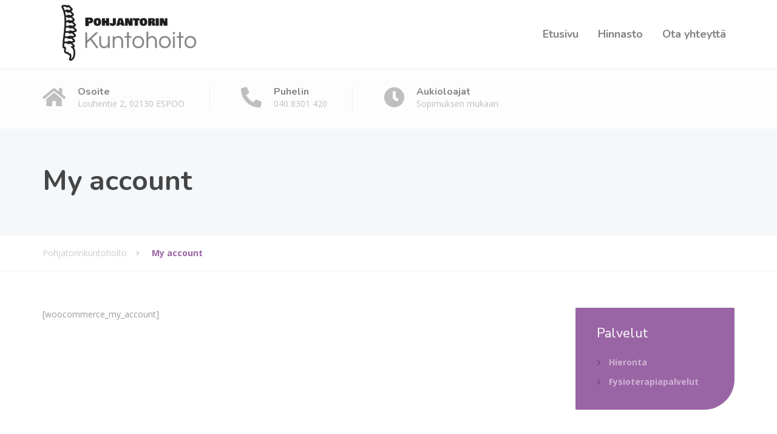

--- FILE ---
content_type: text/html; charset=UTF-8
request_url: http://pohjantorinkuntohoito.fi/my-account/
body_size: 8951
content:
<!DOCTYPE html>
<html lang="fi">
<head>
<meta charset="UTF-8">
<meta name="viewport" content="width=device-width, initial-scale=1">
<link rel="pingback" href="http://pohjantorinkuntohoito.fi/xmlrpc.php">

<title>My account &#8211; Pohjatorinkuntohoito</title>
<meta name='robots' content='max-image-preview:large' />
<link rel='dns-prefetch' href='//fonts.googleapis.com' />
<link rel="alternate" type="application/rss+xml" title="Pohjatorinkuntohoito &raquo; syöte" href="http://pohjantorinkuntohoito.fi/feed/" />
<link rel="alternate" type="application/rss+xml" title="Pohjatorinkuntohoito &raquo; kommenttien syöte" href="http://pohjantorinkuntohoito.fi/comments/feed/" />
<script type="text/javascript">
/* <![CDATA[ */
window._wpemojiSettings = {"baseUrl":"https:\/\/s.w.org\/images\/core\/emoji\/14.0.0\/72x72\/","ext":".png","svgUrl":"https:\/\/s.w.org\/images\/core\/emoji\/14.0.0\/svg\/","svgExt":".svg","source":{"concatemoji":"http:\/\/pohjantorinkuntohoito.fi\/wp-includes\/js\/wp-emoji-release.min.js?ver=6.4.7"}};
/*! This file is auto-generated */
!function(i,n){var o,s,e;function c(e){try{var t={supportTests:e,timestamp:(new Date).valueOf()};sessionStorage.setItem(o,JSON.stringify(t))}catch(e){}}function p(e,t,n){e.clearRect(0,0,e.canvas.width,e.canvas.height),e.fillText(t,0,0);var t=new Uint32Array(e.getImageData(0,0,e.canvas.width,e.canvas.height).data),r=(e.clearRect(0,0,e.canvas.width,e.canvas.height),e.fillText(n,0,0),new Uint32Array(e.getImageData(0,0,e.canvas.width,e.canvas.height).data));return t.every(function(e,t){return e===r[t]})}function u(e,t,n){switch(t){case"flag":return n(e,"\ud83c\udff3\ufe0f\u200d\u26a7\ufe0f","\ud83c\udff3\ufe0f\u200b\u26a7\ufe0f")?!1:!n(e,"\ud83c\uddfa\ud83c\uddf3","\ud83c\uddfa\u200b\ud83c\uddf3")&&!n(e,"\ud83c\udff4\udb40\udc67\udb40\udc62\udb40\udc65\udb40\udc6e\udb40\udc67\udb40\udc7f","\ud83c\udff4\u200b\udb40\udc67\u200b\udb40\udc62\u200b\udb40\udc65\u200b\udb40\udc6e\u200b\udb40\udc67\u200b\udb40\udc7f");case"emoji":return!n(e,"\ud83e\udef1\ud83c\udffb\u200d\ud83e\udef2\ud83c\udfff","\ud83e\udef1\ud83c\udffb\u200b\ud83e\udef2\ud83c\udfff")}return!1}function f(e,t,n){var r="undefined"!=typeof WorkerGlobalScope&&self instanceof WorkerGlobalScope?new OffscreenCanvas(300,150):i.createElement("canvas"),a=r.getContext("2d",{willReadFrequently:!0}),o=(a.textBaseline="top",a.font="600 32px Arial",{});return e.forEach(function(e){o[e]=t(a,e,n)}),o}function t(e){var t=i.createElement("script");t.src=e,t.defer=!0,i.head.appendChild(t)}"undefined"!=typeof Promise&&(o="wpEmojiSettingsSupports",s=["flag","emoji"],n.supports={everything:!0,everythingExceptFlag:!0},e=new Promise(function(e){i.addEventListener("DOMContentLoaded",e,{once:!0})}),new Promise(function(t){var n=function(){try{var e=JSON.parse(sessionStorage.getItem(o));if("object"==typeof e&&"number"==typeof e.timestamp&&(new Date).valueOf()<e.timestamp+604800&&"object"==typeof e.supportTests)return e.supportTests}catch(e){}return null}();if(!n){if("undefined"!=typeof Worker&&"undefined"!=typeof OffscreenCanvas&&"undefined"!=typeof URL&&URL.createObjectURL&&"undefined"!=typeof Blob)try{var e="postMessage("+f.toString()+"("+[JSON.stringify(s),u.toString(),p.toString()].join(",")+"));",r=new Blob([e],{type:"text/javascript"}),a=new Worker(URL.createObjectURL(r),{name:"wpTestEmojiSupports"});return void(a.onmessage=function(e){c(n=e.data),a.terminate(),t(n)})}catch(e){}c(n=f(s,u,p))}t(n)}).then(function(e){for(var t in e)n.supports[t]=e[t],n.supports.everything=n.supports.everything&&n.supports[t],"flag"!==t&&(n.supports.everythingExceptFlag=n.supports.everythingExceptFlag&&n.supports[t]);n.supports.everythingExceptFlag=n.supports.everythingExceptFlag&&!n.supports.flag,n.DOMReady=!1,n.readyCallback=function(){n.DOMReady=!0}}).then(function(){return e}).then(function(){var e;n.supports.everything||(n.readyCallback(),(e=n.source||{}).concatemoji?t(e.concatemoji):e.wpemoji&&e.twemoji&&(t(e.twemoji),t(e.wpemoji)))}))}((window,document),window._wpemojiSettings);
/* ]]> */
</script>
<style id='wp-emoji-styles-inline-css' type='text/css'>

	img.wp-smiley, img.emoji {
		display: inline !important;
		border: none !important;
		box-shadow: none !important;
		height: 1em !important;
		width: 1em !important;
		margin: 0 0.07em !important;
		vertical-align: -0.1em !important;
		background: none !important;
		padding: 0 !important;
	}
</style>
<link rel='stylesheet' id='wp-block-library-css' href='http://pohjantorinkuntohoito.fi/wp-includes/css/dist/block-library/style.min.css?ver=6.4.7' type='text/css' media='all' />
<style id='wp-block-library-theme-inline-css' type='text/css'>
.wp-block-audio figcaption{color:#555;font-size:13px;text-align:center}.is-dark-theme .wp-block-audio figcaption{color:hsla(0,0%,100%,.65)}.wp-block-audio{margin:0 0 1em}.wp-block-code{border:1px solid #ccc;border-radius:4px;font-family:Menlo,Consolas,monaco,monospace;padding:.8em 1em}.wp-block-embed figcaption{color:#555;font-size:13px;text-align:center}.is-dark-theme .wp-block-embed figcaption{color:hsla(0,0%,100%,.65)}.wp-block-embed{margin:0 0 1em}.blocks-gallery-caption{color:#555;font-size:13px;text-align:center}.is-dark-theme .blocks-gallery-caption{color:hsla(0,0%,100%,.65)}.wp-block-image figcaption{color:#555;font-size:13px;text-align:center}.is-dark-theme .wp-block-image figcaption{color:hsla(0,0%,100%,.65)}.wp-block-image{margin:0 0 1em}.wp-block-pullquote{border-bottom:4px solid;border-top:4px solid;color:currentColor;margin-bottom:1.75em}.wp-block-pullquote cite,.wp-block-pullquote footer,.wp-block-pullquote__citation{color:currentColor;font-size:.8125em;font-style:normal;text-transform:uppercase}.wp-block-quote{border-left:.25em solid;margin:0 0 1.75em;padding-left:1em}.wp-block-quote cite,.wp-block-quote footer{color:currentColor;font-size:.8125em;font-style:normal;position:relative}.wp-block-quote.has-text-align-right{border-left:none;border-right:.25em solid;padding-left:0;padding-right:1em}.wp-block-quote.has-text-align-center{border:none;padding-left:0}.wp-block-quote.is-large,.wp-block-quote.is-style-large,.wp-block-quote.is-style-plain{border:none}.wp-block-search .wp-block-search__label{font-weight:700}.wp-block-search__button{border:1px solid #ccc;padding:.375em .625em}:where(.wp-block-group.has-background){padding:1.25em 2.375em}.wp-block-separator.has-css-opacity{opacity:.4}.wp-block-separator{border:none;border-bottom:2px solid;margin-left:auto;margin-right:auto}.wp-block-separator.has-alpha-channel-opacity{opacity:1}.wp-block-separator:not(.is-style-wide):not(.is-style-dots){width:100px}.wp-block-separator.has-background:not(.is-style-dots){border-bottom:none;height:1px}.wp-block-separator.has-background:not(.is-style-wide):not(.is-style-dots){height:2px}.wp-block-table{margin:0 0 1em}.wp-block-table td,.wp-block-table th{word-break:normal}.wp-block-table figcaption{color:#555;font-size:13px;text-align:center}.is-dark-theme .wp-block-table figcaption{color:hsla(0,0%,100%,.65)}.wp-block-video figcaption{color:#555;font-size:13px;text-align:center}.is-dark-theme .wp-block-video figcaption{color:hsla(0,0%,100%,.65)}.wp-block-video{margin:0 0 1em}.wp-block-template-part.has-background{margin-bottom:0;margin-top:0;padding:1.25em 2.375em}
</style>
<style id='classic-theme-styles-inline-css' type='text/css'>
/*! This file is auto-generated */
.wp-block-button__link{color:#fff;background-color:#32373c;border-radius:9999px;box-shadow:none;text-decoration:none;padding:calc(.667em + 2px) calc(1.333em + 2px);font-size:1.125em}.wp-block-file__button{background:#32373c;color:#fff;text-decoration:none}
</style>
<style id='global-styles-inline-css' type='text/css'>
body{--wp--preset--color--black: #000000;--wp--preset--color--cyan-bluish-gray: #abb8c3;--wp--preset--color--white: #ffffff;--wp--preset--color--pale-pink: #f78da7;--wp--preset--color--vivid-red: #cf2e2e;--wp--preset--color--luminous-vivid-orange: #ff6900;--wp--preset--color--luminous-vivid-amber: #fcb900;--wp--preset--color--light-green-cyan: #7bdcb5;--wp--preset--color--vivid-green-cyan: #00d084;--wp--preset--color--pale-cyan-blue: #8ed1fc;--wp--preset--color--vivid-cyan-blue: #0693e3;--wp--preset--color--vivid-purple: #9b51e0;--wp--preset--color--theme-blue: #56afd5;--wp--preset--color--theme-purple: #9A65A5;--wp--preset--color--theme-text-color: #999999;--wp--preset--gradient--vivid-cyan-blue-to-vivid-purple: linear-gradient(135deg,rgba(6,147,227,1) 0%,rgb(155,81,224) 100%);--wp--preset--gradient--light-green-cyan-to-vivid-green-cyan: linear-gradient(135deg,rgb(122,220,180) 0%,rgb(0,208,130) 100%);--wp--preset--gradient--luminous-vivid-amber-to-luminous-vivid-orange: linear-gradient(135deg,rgba(252,185,0,1) 0%,rgba(255,105,0,1) 100%);--wp--preset--gradient--luminous-vivid-orange-to-vivid-red: linear-gradient(135deg,rgba(255,105,0,1) 0%,rgb(207,46,46) 100%);--wp--preset--gradient--very-light-gray-to-cyan-bluish-gray: linear-gradient(135deg,rgb(238,238,238) 0%,rgb(169,184,195) 100%);--wp--preset--gradient--cool-to-warm-spectrum: linear-gradient(135deg,rgb(74,234,220) 0%,rgb(151,120,209) 20%,rgb(207,42,186) 40%,rgb(238,44,130) 60%,rgb(251,105,98) 80%,rgb(254,248,76) 100%);--wp--preset--gradient--blush-light-purple: linear-gradient(135deg,rgb(255,206,236) 0%,rgb(152,150,240) 100%);--wp--preset--gradient--blush-bordeaux: linear-gradient(135deg,rgb(254,205,165) 0%,rgb(254,45,45) 50%,rgb(107,0,62) 100%);--wp--preset--gradient--luminous-dusk: linear-gradient(135deg,rgb(255,203,112) 0%,rgb(199,81,192) 50%,rgb(65,88,208) 100%);--wp--preset--gradient--pale-ocean: linear-gradient(135deg,rgb(255,245,203) 0%,rgb(182,227,212) 50%,rgb(51,167,181) 100%);--wp--preset--gradient--electric-grass: linear-gradient(135deg,rgb(202,248,128) 0%,rgb(113,206,126) 100%);--wp--preset--gradient--midnight: linear-gradient(135deg,rgb(2,3,129) 0%,rgb(40,116,252) 100%);--wp--preset--font-size--small: 13px;--wp--preset--font-size--medium: 20px;--wp--preset--font-size--large: 36px;--wp--preset--font-size--x-large: 42px;--wp--preset--spacing--20: 0.44rem;--wp--preset--spacing--30: 0.67rem;--wp--preset--spacing--40: 1rem;--wp--preset--spacing--50: 1.5rem;--wp--preset--spacing--60: 2.25rem;--wp--preset--spacing--70: 3.38rem;--wp--preset--spacing--80: 5.06rem;--wp--preset--shadow--natural: 6px 6px 9px rgba(0, 0, 0, 0.2);--wp--preset--shadow--deep: 12px 12px 50px rgba(0, 0, 0, 0.4);--wp--preset--shadow--sharp: 6px 6px 0px rgba(0, 0, 0, 0.2);--wp--preset--shadow--outlined: 6px 6px 0px -3px rgba(255, 255, 255, 1), 6px 6px rgba(0, 0, 0, 1);--wp--preset--shadow--crisp: 6px 6px 0px rgba(0, 0, 0, 1);}:where(.is-layout-flex){gap: 0.5em;}:where(.is-layout-grid){gap: 0.5em;}body .is-layout-flow > .alignleft{float: left;margin-inline-start: 0;margin-inline-end: 2em;}body .is-layout-flow > .alignright{float: right;margin-inline-start: 2em;margin-inline-end: 0;}body .is-layout-flow > .aligncenter{margin-left: auto !important;margin-right: auto !important;}body .is-layout-constrained > .alignleft{float: left;margin-inline-start: 0;margin-inline-end: 2em;}body .is-layout-constrained > .alignright{float: right;margin-inline-start: 2em;margin-inline-end: 0;}body .is-layout-constrained > .aligncenter{margin-left: auto !important;margin-right: auto !important;}body .is-layout-constrained > :where(:not(.alignleft):not(.alignright):not(.alignfull)){max-width: var(--wp--style--global--content-size);margin-left: auto !important;margin-right: auto !important;}body .is-layout-constrained > .alignwide{max-width: var(--wp--style--global--wide-size);}body .is-layout-flex{display: flex;}body .is-layout-flex{flex-wrap: wrap;align-items: center;}body .is-layout-flex > *{margin: 0;}body .is-layout-grid{display: grid;}body .is-layout-grid > *{margin: 0;}:where(.wp-block-columns.is-layout-flex){gap: 2em;}:where(.wp-block-columns.is-layout-grid){gap: 2em;}:where(.wp-block-post-template.is-layout-flex){gap: 1.25em;}:where(.wp-block-post-template.is-layout-grid){gap: 1.25em;}.has-black-color{color: var(--wp--preset--color--black) !important;}.has-cyan-bluish-gray-color{color: var(--wp--preset--color--cyan-bluish-gray) !important;}.has-white-color{color: var(--wp--preset--color--white) !important;}.has-pale-pink-color{color: var(--wp--preset--color--pale-pink) !important;}.has-vivid-red-color{color: var(--wp--preset--color--vivid-red) !important;}.has-luminous-vivid-orange-color{color: var(--wp--preset--color--luminous-vivid-orange) !important;}.has-luminous-vivid-amber-color{color: var(--wp--preset--color--luminous-vivid-amber) !important;}.has-light-green-cyan-color{color: var(--wp--preset--color--light-green-cyan) !important;}.has-vivid-green-cyan-color{color: var(--wp--preset--color--vivid-green-cyan) !important;}.has-pale-cyan-blue-color{color: var(--wp--preset--color--pale-cyan-blue) !important;}.has-vivid-cyan-blue-color{color: var(--wp--preset--color--vivid-cyan-blue) !important;}.has-vivid-purple-color{color: var(--wp--preset--color--vivid-purple) !important;}.has-black-background-color{background-color: var(--wp--preset--color--black) !important;}.has-cyan-bluish-gray-background-color{background-color: var(--wp--preset--color--cyan-bluish-gray) !important;}.has-white-background-color{background-color: var(--wp--preset--color--white) !important;}.has-pale-pink-background-color{background-color: var(--wp--preset--color--pale-pink) !important;}.has-vivid-red-background-color{background-color: var(--wp--preset--color--vivid-red) !important;}.has-luminous-vivid-orange-background-color{background-color: var(--wp--preset--color--luminous-vivid-orange) !important;}.has-luminous-vivid-amber-background-color{background-color: var(--wp--preset--color--luminous-vivid-amber) !important;}.has-light-green-cyan-background-color{background-color: var(--wp--preset--color--light-green-cyan) !important;}.has-vivid-green-cyan-background-color{background-color: var(--wp--preset--color--vivid-green-cyan) !important;}.has-pale-cyan-blue-background-color{background-color: var(--wp--preset--color--pale-cyan-blue) !important;}.has-vivid-cyan-blue-background-color{background-color: var(--wp--preset--color--vivid-cyan-blue) !important;}.has-vivid-purple-background-color{background-color: var(--wp--preset--color--vivid-purple) !important;}.has-black-border-color{border-color: var(--wp--preset--color--black) !important;}.has-cyan-bluish-gray-border-color{border-color: var(--wp--preset--color--cyan-bluish-gray) !important;}.has-white-border-color{border-color: var(--wp--preset--color--white) !important;}.has-pale-pink-border-color{border-color: var(--wp--preset--color--pale-pink) !important;}.has-vivid-red-border-color{border-color: var(--wp--preset--color--vivid-red) !important;}.has-luminous-vivid-orange-border-color{border-color: var(--wp--preset--color--luminous-vivid-orange) !important;}.has-luminous-vivid-amber-border-color{border-color: var(--wp--preset--color--luminous-vivid-amber) !important;}.has-light-green-cyan-border-color{border-color: var(--wp--preset--color--light-green-cyan) !important;}.has-vivid-green-cyan-border-color{border-color: var(--wp--preset--color--vivid-green-cyan) !important;}.has-pale-cyan-blue-border-color{border-color: var(--wp--preset--color--pale-cyan-blue) !important;}.has-vivid-cyan-blue-border-color{border-color: var(--wp--preset--color--vivid-cyan-blue) !important;}.has-vivid-purple-border-color{border-color: var(--wp--preset--color--vivid-purple) !important;}.has-vivid-cyan-blue-to-vivid-purple-gradient-background{background: var(--wp--preset--gradient--vivid-cyan-blue-to-vivid-purple) !important;}.has-light-green-cyan-to-vivid-green-cyan-gradient-background{background: var(--wp--preset--gradient--light-green-cyan-to-vivid-green-cyan) !important;}.has-luminous-vivid-amber-to-luminous-vivid-orange-gradient-background{background: var(--wp--preset--gradient--luminous-vivid-amber-to-luminous-vivid-orange) !important;}.has-luminous-vivid-orange-to-vivid-red-gradient-background{background: var(--wp--preset--gradient--luminous-vivid-orange-to-vivid-red) !important;}.has-very-light-gray-to-cyan-bluish-gray-gradient-background{background: var(--wp--preset--gradient--very-light-gray-to-cyan-bluish-gray) !important;}.has-cool-to-warm-spectrum-gradient-background{background: var(--wp--preset--gradient--cool-to-warm-spectrum) !important;}.has-blush-light-purple-gradient-background{background: var(--wp--preset--gradient--blush-light-purple) !important;}.has-blush-bordeaux-gradient-background{background: var(--wp--preset--gradient--blush-bordeaux) !important;}.has-luminous-dusk-gradient-background{background: var(--wp--preset--gradient--luminous-dusk) !important;}.has-pale-ocean-gradient-background{background: var(--wp--preset--gradient--pale-ocean) !important;}.has-electric-grass-gradient-background{background: var(--wp--preset--gradient--electric-grass) !important;}.has-midnight-gradient-background{background: var(--wp--preset--gradient--midnight) !important;}.has-small-font-size{font-size: var(--wp--preset--font-size--small) !important;}.has-medium-font-size{font-size: var(--wp--preset--font-size--medium) !important;}.has-large-font-size{font-size: var(--wp--preset--font-size--large) !important;}.has-x-large-font-size{font-size: var(--wp--preset--font-size--x-large) !important;}
.wp-block-navigation a:where(:not(.wp-element-button)){color: inherit;}
:where(.wp-block-post-template.is-layout-flex){gap: 1.25em;}:where(.wp-block-post-template.is-layout-grid){gap: 1.25em;}
:where(.wp-block-columns.is-layout-flex){gap: 2em;}:where(.wp-block-columns.is-layout-grid){gap: 2em;}
.wp-block-pullquote{font-size: 1.5em;line-height: 1.6;}
</style>
<link rel='stylesheet' id='font-awesome-css' href='http://pohjantorinkuntohoito.fi/wp-content/themes/physio-qt/assets/icons/fontawesome/css/all.min.css?ver=1' type='text/css' media='all' />
<link rel='stylesheet' id='bootstrap-css' href='http://pohjantorinkuntohoito.fi/wp-content/themes/physio-qt/assets/css/bootstrap.css?ver=1' type='text/css' media='all' />
<link rel='stylesheet' id='physio-qt-style-css' href='http://pohjantorinkuntohoito.fi/wp-content/themes/physio-qt/style.css?ver=2.0' type='text/css' media='all' />
<link rel='stylesheet' id='physio-qt-fonts-css' href='//fonts.googleapis.com/css?family=Open+Sans%3A400%2C700%7CNunito%3A400%2C700&#038;subset=latin%2Clatin-ext' type='text/css' media='all' />
<link rel='stylesheet' id='fancybox-css' href='http://pohjantorinkuntohoito.fi/wp-content/plugins/easy-fancybox/fancybox/1.5.4/jquery.fancybox.min.css?ver=6.4.7' type='text/css' media='screen' />
<script type="text/javascript" src="http://pohjantorinkuntohoito.fi/wp-includes/js/jquery/jquery.min.js?ver=3.7.1" id="jquery-core-js"></script>
<script type="text/javascript" src="http://pohjantorinkuntohoito.fi/wp-includes/js/jquery/jquery-migrate.min.js?ver=3.4.1" id="jquery-migrate-js"></script>
<link rel="https://api.w.org/" href="http://pohjantorinkuntohoito.fi/wp-json/" /><link rel="alternate" type="application/json" href="http://pohjantorinkuntohoito.fi/wp-json/wp/v2/pages/11" /><link rel="EditURI" type="application/rsd+xml" title="RSD" href="http://pohjantorinkuntohoito.fi/xmlrpc.php?rsd" />
<meta name="generator" content="WordPress 6.4.7" />
<link rel="canonical" href="http://pohjantorinkuntohoito.fi/my-account/" />
<link rel='shortlink' href='http://pohjantorinkuntohoito.fi/?p=11' />
<link rel="alternate" type="application/json+oembed" href="http://pohjantorinkuntohoito.fi/wp-json/oembed/1.0/embed?url=http%3A%2F%2Fpohjantorinkuntohoito.fi%2Fmy-account%2F" />
<link rel="alternate" type="text/xml+oembed" href="http://pohjantorinkuntohoito.fi/wp-json/oembed/1.0/embed?url=http%3A%2F%2Fpohjantorinkuntohoito.fi%2Fmy-account%2F&#038;format=xml" />
<style id="physio-inline-customizer-css" type="text/css">body,button,input,select,textarea,.btn,.main-navigation .sub-menu li a,.jumbotron .jumbotron-caption .caption-small-heading,.page-header--subtitle,.featured-page .featured-page--image .featured-page--overlay .overlay--center span,.brochure span,.news-posts-block .widget-title a,.panel-group .panel .panel-heading .panel-title a {font-family: 'Open Sans';}h1,h2,h3,h4,h5,h6,.main-navigation > li > a,.brochure,.testimonials .testimonial--author,.call-to-action .call-to-action--content .call-to-action--title,.counter .counter--text .counter--number {font-family: 'Nunito';}.header-wrapper .header-logo img {width: 300px;margin-top: 0px;}.header .header-topbar {background: #707780;}.header .header-topbar,.header .header-topbar .header-topbar-sidebar .icon-box--title {color: #C1C7CE;}.header .header-topbar a,.header .header-topbar .header-topbar-sidebar a.icon-box .icon-box--title {color: #C1C7CE;}.header .header-topbar a:hover,.header-topbar-sidebar .menu > li:hover > a,.header .header-topbar .header-topbar-sidebar a.icon-box:hover .icon-box--title {color: #ffffff;}.header-topbar-sidebar .menu .sub-menu > li > a {color: #ffffff;background: #56afd5;}.header-topbar-sidebar .menu .sub-menu:after {border-bottom-color: #56afd5;}.header-wrapper {background-color: #ffffff;}.header-widgets {color: #838383;background: #ffffff;}.header-widgets .icon-box--title {color: #838383;}.header-widgets .icon-box--icon i,.header-widgets .icon-box--description,.header-widgets .social-icons a {color: #bfbfbf;}.header-widgets .icon-box:hover .icon-box--icon i,.header-widgets .social-icons a:hover {color: #a1a1a1;}@media(min-width: 992px) {.header-wrapper {background-color: #ffffff;}.header-widgets {background: rgba(255,255,255,0.8);}}.header .header-wrapper .featured-button a {color: #ffffff;background: #A175AA;}.header .header-wrapper .featured-button a:hover {background: #9c70a5;}@media(max-width: 992px) {.main-navigation > li > a {color: #ffffff;background: #9A65A5;}.main-navigation > li.current-menu-item > a,.main-navigation > li.current_page_parent a {color: #ffffff;}.main-navigation .sub-menu > li > a {color: #ffffff;background: #935c9e;}.main-navigation > li.nav-toggle-dropdown .nav-toggle-mobile-submenu {background: #935c9e;}.main-navigation .sub-menu > li.current-menu-item > a {color: #ffffff;}}@media(min-width: 992px) {.main-navigation > li > a {color: #828282;background: none;}.main-navigation > li.current-menu-item > a,.main-navigation > li.current-menu-ancestor > a,.main-navigation > li.menu-item-has-children::after {color: #56afd5;}.main-navigation > li:hover > a,.main-navigation > li.current-menu-item:hover > a,.main-navigation > li.menu-item-has-children:hover::after {color: #56afd5;}.main-navigation .sub-menu > li > a {color: #ffffff;border-top-color: #905b9b;background: #9A65A5;}.main-navigation .sub-menu > li:hover > a {background: #905b9b;}}.page-header {text-align: left;background-color: #F5F8FB;}.page-header--title {color: #464646;}.page-header--subtitle {color: #999999;}.breadcrumbs {background: #ffffff;}.breadcrumbs a,.breadcrumbs a:hover {color: #cccccc;}.breadcrumbs span > span {color: #9A65A5;}.widget-title {color: #464646;}.content-area span.normal {font-weight: normal;}body .layout-boxed { background: #ffffff;}body,.content-area .icon-box--description,.has-theme-text-color-color {color: #999999;}.has-theme-text-color-background-color {background-color: #999999;}a,.jumbotron .jumbotron-caption .caption-small-heading,.featured-page .featured-page--content .featued-page--title:hover a,.news-posts-block .news-post--title a:hover,.content-area .icon-box--icon i,.team-member--name a:hover,.testimonials .testimonial--description,.content-area .opening-hours ul li.today,.has-theme-blue-color {color: #56afd5;}a:hover {color: #51aad0;}.navbar-toggle,.search-submit,.content-area .icon-box:hover .icon-box--icon,.content-area .opening-hours ul li span.label,.team-member--social .overlay--center a:hover,.counter:hover .counter--icon,.has-theme-blue-background-color {background: #56afd5;}.navbar-toggle:hover,.search-submit:hover {background: #51aad0;}.team-member--tag,.brochure:hover i,.has-theme-purple-color {color: #9A65A5;}.news-posts-block .news-post--date,.testimonials .testimonial-control,.custom-table thead td,.content-area .widget_nav_menu,.hentry--post-thumbnail .meta-data--date,.content-area .featured-box,.panel-group .panel .panel-heading .panel-title a[aria-expanded=true],.featured-page .featured-page--image .featured-page--overlay .overlay--center span:hover,.has-theme-purple-background-color {background: #9A65A5;}.news-posts-block .news-post--date:hover,.testimonials .testimonial-control:hover {background: #9560a0;}.client-logos img:hover,.brand-border:hover {border-color: #9A65A5;}.btn.btn-primary,.pagination span.current,.pagination a:hover,body.page .pagination > span:not(.page-links-title),.comments-area .comment-respond .comment-form .form-submit .submit,.wp-block-button:not(.is-style-outline) .wp-block-button__link:not(.has-background) {color: #ffffff;background: #9A65A5;}.btn.btn-primary:hover,.btn.btn-primary:active:focus,.pagination span.current,.pagination a:hover,.comments-area .comment-respond .comment-form .form-submit .submit:hover,.wp-block-button:not(.is-style-outline) .wp-block-button__link:not(.has-background):hover {background: #9560a0;}.footer .footer--top {color: #C1C7CE;background: transparent;}.footer .icon-box--title {color: #fdffff;}.footer .icon-box--icon i,.footer .icon-box--description,.footer .social-icons a,.footer .icon-box:hover .icon-box--icon i,.footer .social-icons a:hover {color: #C1C7CE;}.footer--main-container {background-image: url(http://pohjantorinkuntohoito.fi/wp-content/uploads/2020/01/footer_pattern.png);}.footer .footer--middle {color: #C1C7CE;background-color: transparent;}.footer .footer--middle .widget_nav_menu ul.menu li > a {color: #C1C7CE;}.footer .footer--middle .widget_nav_menu ul.menu li > a:hover,.footer .footer--middle .widget_nav_menu ul.menu li.current-menu-item > a {color: #ffffff;}.footer .widget-title {color: #ffffff;}.footer .footer--bottom {color: #909BA2;background: #555A5F;}.footer .footer--bottom a {color: #ffffff;}.footer .footer--bottom a:hover {color: #fafafa;}</style><style type="text/css">.recentcomments a{display:inline !important;padding:0 !important;margin:0 !important;}</style></head>

<body class="page-template-default page page-id-11 doubletap font-awesome-5 widget-bar-show widget-bar-overlay sidebar-hide">
<div class="layout-boxed">

<header class="header">
	
	
	<div class="header-wrapper">
		<div class="container">

						
			<div class="header-logo">
				<a href="http://pohjantorinkuntohoito.fi/" title="Pohjatorinkuntohoito">
												<img src="http://pohjantorinkuntohoito.fi/wp-content/uploads/2020/01/Screenshot-2020-01-22-at-21.22.43.png" srcset="http://pohjantorinkuntohoito.fi/wp-content/uploads/2020/01/Screenshot-2020-01-22-at-21.22.43.png" alt="Pohjatorinkuntohoito">
									</a>
			</div>

			<div class="header-navigation" aria-label="Main Navigation">

				<button type="button" class="navbar-toggle collapsed" data-toggle="collapse" data-target="#navbar" aria-expanded="false" aria-controls="navbar">
					<span class="navbar-toggle-icon">
						<span class="icon-bar"></span>
						<span class="icon-bar"></span>
						<span class="icon-bar"></span>
					</span>
				</button>

				<nav id="navbar" class="collapse navbar-collapse">
					<ul id="menu-main-navigation" class="main-navigation"><li id="menu-item-7495" class="menu-item menu-item-type-post_type menu-item-object-page menu-item-home menu-item-7495"><a href="http://pohjantorinkuntohoito.fi/">Etusivu</a></li>
<li id="menu-item-7498" class="menu-item menu-item-type-post_type menu-item-object-page menu-item-7498"><a href="http://pohjantorinkuntohoito.fi/hinnasto/">Hinnasto</a></li>
<li id="menu-item-7511" class="menu-item menu-item-type-post_type menu-item-object-page menu-item-7511"><a href="http://pohjantorinkuntohoito.fi/contact-us/">Ota yhteyttä</a></li>
</ul>				</nav>

				
			</div>
		</div>
	</div>

	
	        <div class="header-widgets">
            <div class="container">
                <div class="widget widget-icon-box">				<div class="icon-box">
												<div class="icon-box--icon">
						<i class="fa fas fa-home"></i>
					</div>
								<div class="icon-box--text">
											<h6 class="icon-box--title">Osoite</h6>
																<span class="icon-box--description">Louhentie 2, 02130 ESPOO</span>
									</div>
			</div>

			</div><div class="widget widget-icon-box">				<div class="icon-box">
												<div class="icon-box--icon">
						<i class="fa fas fa-phone-alt"></i>
					</div>
								<div class="icon-box--text">
											<h6 class="icon-box--title">Puhelin</h6>
																<span class="icon-box--description">040 8301 420</span>
									</div>
			</div>

			</div><div class="widget widget-icon-box">				<div class="icon-box">
												<div class="icon-box--icon">
						<i class="fa fas fa-clock"></i>
					</div>
								<div class="icon-box--text">
											<h6 class="icon-box--title">Aukioloajat </h6>
																<span class="icon-box--description">Sopimuksen mukaan</span>
									</div>
			</div>

			</div>            </div>
        </div>
    </header>
	<div class="page-header" style="">
		<div class="container">
			<div class="page-header--wrap" style="">

				
									<h1 class="page-header--title" style="">My account</h1>
				
				
			</div>
		</div>
	</div>
	<div class="breadcrumbs">
		<div class="container">
			<!-- Breadcrumb NavXT 7.2.0 -->
<span property="itemListElement" typeof="ListItem"><a property="item" typeof="WebPage" title="Go to Pohjatorinkuntohoito." href="http://pohjantorinkuntohoito.fi" class="home" ><span property="name">Pohjatorinkuntohoito</span></a><meta property="position" content="1"></span><span property="itemListElement" typeof="ListItem"><span property="name" class="post post-page current-item">My account</span><meta property="url" content="http://pohjantorinkuntohoito.fi/my-account/"><meta property="position" content="2"></span>		</div>
	</div>

<div id="primary" class="content-area">
	<div class="container">
		<div class="row">

			<main id="main" class="content col-xs-12 col-md-9">

				
				
					
<article id="post-11" class="clearfix post-11 page type-page status-publish hentry">
	<div class="hentry--content">
		<p>[woocommerce_my_account]</p>
		<div class="clearfix"></div>
			</div>
</article>
					
				
			</main>

							<div class="col-xs-12 col-md-3">
					<aside class="sidebar">
						<div class="widget widget_nav_menu"><h4 class="widget-title">Palvelut</h4><div class="menu-services-navigation-container"><ul id="menu-services-navigation" class="menu"><li id="menu-item-7515" class="menu-item menu-item-type-post_type menu-item-object-page menu-item-7515"><a href="http://pohjantorinkuntohoito.fi/palvelut/hieronta/">Hieronta</a></li>
<li id="menu-item-7513" class="menu-item menu-item-type-post_type menu-item-object-page menu-item-7513"><a href="http://pohjantorinkuntohoito.fi/palvelut/fysioterapiapalvelut/">Fysioterapiapalvelut</a></li>
</ul></div></div>					</aside>
				</div>
			
		</div>
	</div>
</div>


<footer class="footer">

	<div class="footer--main-container">

					<div class="footer--top">
				<div class="container">
					<div class="footer--top-container">
						<div class="row">
							<div class="col-xs-12 col-md-4"><div class="widget widget-icon-box">				<div class="icon-box">
												<div class="icon-box--icon">
						<i class="fa fas fa-map-marker-alt"></i>
					</div>
								<div class="icon-box--text">
											<h6 class="icon-box--title">Osoite</h6>
																<span class="icon-box--description">Louhentie 2, 02130 Espo</span>
									</div>
			</div>

			</div></div><div class="col-xs-12 col-md-4"><div class="widget widget-icon-box">				<div class="icon-box">
												<div class="icon-box--icon">
						<i class="fa fas fa-phone-alt"></i>
					</div>
								<div class="icon-box--text">
											<h6 class="icon-box--title">Puhelin</h6>
																<span class="icon-box--description">040 8301 420</span>
									</div>
			</div>

			</div></div><div class="col-xs-12 col-md-4"><div class="widget widget-icon-box">				<div class="icon-box">
												<div class="icon-box--icon">
						<i class="fa fas fa-envelope"></i>
					</div>
								<div class="icon-box--text">
											<h6 class="icon-box--title">Sähköposti</h6>
																<span class="icon-box--description">anssi.hannula@luukku.com</span>
									</div>
			</div>

			</div></div>						</div>
					</div>
				</div>
			</div>
		
					<div class="footer--middle">
				<div class="container">
					<div class="row">
						<div class="col-xs-12 col-md-4"><div class="widget widget_sow-editor"><div
			
			class="so-widget-sow-editor so-widget-sow-editor-base"
			
		><h6 class="widget-title">Pohjantorin kuntohoito Oy</h6>
<div class="siteorigin-widget-tinymce textwidget">
	<p>Pohjantorin kuntohoito on vuonna 1994 perustettu fysioterapiapalveluja tarjoava hoitolaitos. Tarjoamme tuki- ja liikuntaelinfysioterapiaa,  urheilufysioterapiaa ja hierontaa.Teemme tarvittaessa myös kotikäyntejä.</p>
</div>
</div></div></div><div class="col-xs-12 col-md-4"><div class="widget widget_nav_menu"><h6 class="widget-title">Palvelumme</h6><div class="menu-services-navigation-container"><ul id="menu-services-navigation-1" class="menu"><li class="menu-item menu-item-type-post_type menu-item-object-page menu-item-7515"><a href="http://pohjantorinkuntohoito.fi/palvelut/hieronta/">Hieronta</a></li>
<li class="menu-item menu-item-type-post_type menu-item-object-page menu-item-7513"><a href="http://pohjantorinkuntohoito.fi/palvelut/fysioterapiapalvelut/">Fysioterapiapalvelut</a></li>
</ul></div></div></div><div class="col-xs-12 col-md-4"><div class="widget widget-opening-hours"><h6 class="widget-title">Aukioloajat</h6><div class="opening-hours"><ul><li class="weekday today">Maanantai<span class="right label">Sopimuksen mukaan</span></li><li class="weekday">Tiistai<span class="right label">Sopimuksen mukaan</span></li><li class="weekday">Keskiviikko<span class="right label">Sopimuksen mukaan</span></li><li class="weekday">Torstai<span class="right label">Sopimuksen mukaan</span></li><li class="weekday">Perjantai<span class="right label">Sopimuksen mukaan</span></li><li class="weekday">Lauantai<span class="right label">Sopimuksen mukaan</span></li><li class="weekday">Sunnuntai<span class="right label">Sopimuksen mukaan</span></li></ul><span class="extra">Avoinna sopimuksen mukaan</span></div></div></div>					</div>
				</div>
			</div>
		
	</div>

			<div class="footer--bottom">
			<div class="container">
				<div class="row">
					<div class="col-xs-12 col-md-6">
						<div class="bottom-left">
							<p>Sivuston on tehnyt Bitcom</p>
						</div>
					</div>
					<div class="col-xs-12 col-md-6">
						<div class="bottom-right">
							<p></p>
						</div>
					</div>
				</div>
			</div>
		</div>
	
			<a href="#" class="scroll-to-top"><i class="fa fa-caret-up"></i></a>
	
</footer>

</div><!-- end layout boxes -->

<script type="text/javascript" src="http://pohjantorinkuntohoito.fi/wp-content/themes/physio-qt/assets/js/modernizr-custom.js?ver=6.4.7" id="physio-qt-modernizr-js"></script>
<script type="text/javascript" src="http://pohjantorinkuntohoito.fi/wp-content/themes/physio-qt/bower_components/picturefill/dist/picturefill.min.js?ver=6.4.7" id="picturefill-js"></script>
<script type="text/javascript" src="http://pohjantorinkuntohoito.fi/wp-content/themes/physio-qt/assets/js/bootstrap.min.js?ver=3.4.1" id="bootstrap-js"></script>
<script type="text/javascript" src="http://pohjantorinkuntohoito.fi/wp-includes/js/underscore.min.js?ver=1.13.4" id="underscore-js"></script>
<script type="text/javascript" id="physio-qt-main-js-extra">
/* <![CDATA[ */
var physio_qt = {"themePath":"http:\/\/pohjantorinkuntohoito.fi\/wp-content\/themes\/physio-qt"};
/* ]]> */
</script>
<script type="text/javascript" src="http://pohjantorinkuntohoito.fi/wp-content/themes/physio-qt/assets/js/main.min.js?ver=2.0" id="physio-qt-main-js"></script>
<script type="text/javascript" src="http://pohjantorinkuntohoito.fi/wp-content/plugins/easy-fancybox/fancybox/1.5.4/jquery.fancybox.min.js?ver=6.4.7" id="jquery-fancybox-js"></script>
<script type="text/javascript" id="jquery-fancybox-js-after">
/* <![CDATA[ */
var fb_timeout, fb_opts={'overlayShow':true,'hideOnOverlayClick':true,'showCloseButton':true,'margin':20,'enableEscapeButton':true,'autoScale':true };
if(typeof easy_fancybox_handler==='undefined'){
var easy_fancybox_handler=function(){
jQuery([".nolightbox","a.wp-block-fileesc_html__button","a.pin-it-button","a[href*='pinterest.com\/pin\/create']","a[href*='facebook.com\/share']","a[href*='twitter.com\/share']"].join(',')).addClass('nofancybox');
jQuery('a.fancybox-close').on('click',function(e){e.preventDefault();jQuery.fancybox.close()});
/* IMG */
var fb_IMG_select=jQuery('a[href*=".jpg" i]:not(.nofancybox,li.nofancybox>a),area[href*=".jpg" i]:not(.nofancybox),a[href*=".png" i]:not(.nofancybox,li.nofancybox>a),area[href*=".png" i]:not(.nofancybox),a[href*=".webp" i]:not(.nofancybox,li.nofancybox>a),area[href*=".webp" i]:not(.nofancybox)');
fb_IMG_select.addClass('fancybox image');
var fb_IMG_sections=jQuery('.gallery,.wp-block-gallery,.tiled-gallery,.wp-block-jetpack-tiled-gallery');
fb_IMG_sections.each(function(){jQuery(this).find(fb_IMG_select).attr('rel','gallery-'+fb_IMG_sections.index(this));});
jQuery('a.fancybox,area.fancybox,.fancybox>a').each(function(){jQuery(this).fancybox(jQuery.extend(true,{},fb_opts,{'transitionIn':'elastic','transitionOut':'elastic','opacity':false,'hideOnContentClick':false,'titleShow':true,'titlePosition':'over','titleFromAlt':true,'showNavArrows':true,'enableKeyboardNav':true,'cyclic':false}))});
};};
var easy_fancybox_auto=function(){setTimeout(function(){jQuery('a#fancybox-auto,#fancybox-auto>a').first().trigger('click')},1000);};
jQuery(easy_fancybox_handler);jQuery(document).on('post-load',easy_fancybox_handler);
jQuery(easy_fancybox_auto);
/* ]]> */
</script>
<script type="text/javascript" src="http://pohjantorinkuntohoito.fi/wp-content/plugins/easy-fancybox/vendor/jquery.easing.min.js?ver=1.4.1" id="jquery-easing-js"></script>
<script type="text/javascript" src="http://pohjantorinkuntohoito.fi/wp-content/plugins/easy-fancybox/vendor/jquery.mousewheel.min.js?ver=3.1.13" id="jquery-mousewheel-js"></script>

</body>
</html>